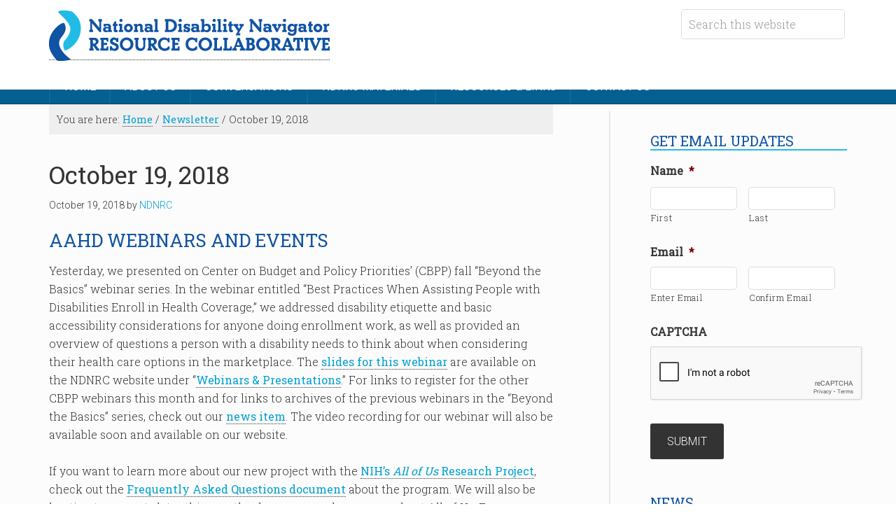

--- FILE ---
content_type: text/html; charset=utf-8
request_url: https://www.google.com/recaptcha/api2/anchor?ar=1&k=6LesnhYUAAAAAAFzXboJPtFdUqmy-5RVdvFpUs7z&co=aHR0cHM6Ly9uYXRpb25hbGRpc2FiaWxpdHluYXZpZ2F0b3Iub3JnOjQ0Mw..&hl=en&v=cLm1zuaUXPLFw7nzKiQTH1dX&theme=light&size=normal&anchor-ms=20000&execute-ms=15000&cb=396y6bx4tz78
body_size: 45901
content:
<!DOCTYPE HTML><html dir="ltr" lang="en"><head><meta http-equiv="Content-Type" content="text/html; charset=UTF-8">
<meta http-equiv="X-UA-Compatible" content="IE=edge">
<title>reCAPTCHA</title>
<style type="text/css">
/* cyrillic-ext */
@font-face {
  font-family: 'Roboto';
  font-style: normal;
  font-weight: 400;
  src: url(//fonts.gstatic.com/s/roboto/v18/KFOmCnqEu92Fr1Mu72xKKTU1Kvnz.woff2) format('woff2');
  unicode-range: U+0460-052F, U+1C80-1C8A, U+20B4, U+2DE0-2DFF, U+A640-A69F, U+FE2E-FE2F;
}
/* cyrillic */
@font-face {
  font-family: 'Roboto';
  font-style: normal;
  font-weight: 400;
  src: url(//fonts.gstatic.com/s/roboto/v18/KFOmCnqEu92Fr1Mu5mxKKTU1Kvnz.woff2) format('woff2');
  unicode-range: U+0301, U+0400-045F, U+0490-0491, U+04B0-04B1, U+2116;
}
/* greek-ext */
@font-face {
  font-family: 'Roboto';
  font-style: normal;
  font-weight: 400;
  src: url(//fonts.gstatic.com/s/roboto/v18/KFOmCnqEu92Fr1Mu7mxKKTU1Kvnz.woff2) format('woff2');
  unicode-range: U+1F00-1FFF;
}
/* greek */
@font-face {
  font-family: 'Roboto';
  font-style: normal;
  font-weight: 400;
  src: url(//fonts.gstatic.com/s/roboto/v18/KFOmCnqEu92Fr1Mu4WxKKTU1Kvnz.woff2) format('woff2');
  unicode-range: U+0370-0377, U+037A-037F, U+0384-038A, U+038C, U+038E-03A1, U+03A3-03FF;
}
/* vietnamese */
@font-face {
  font-family: 'Roboto';
  font-style: normal;
  font-weight: 400;
  src: url(//fonts.gstatic.com/s/roboto/v18/KFOmCnqEu92Fr1Mu7WxKKTU1Kvnz.woff2) format('woff2');
  unicode-range: U+0102-0103, U+0110-0111, U+0128-0129, U+0168-0169, U+01A0-01A1, U+01AF-01B0, U+0300-0301, U+0303-0304, U+0308-0309, U+0323, U+0329, U+1EA0-1EF9, U+20AB;
}
/* latin-ext */
@font-face {
  font-family: 'Roboto';
  font-style: normal;
  font-weight: 400;
  src: url(//fonts.gstatic.com/s/roboto/v18/KFOmCnqEu92Fr1Mu7GxKKTU1Kvnz.woff2) format('woff2');
  unicode-range: U+0100-02BA, U+02BD-02C5, U+02C7-02CC, U+02CE-02D7, U+02DD-02FF, U+0304, U+0308, U+0329, U+1D00-1DBF, U+1E00-1E9F, U+1EF2-1EFF, U+2020, U+20A0-20AB, U+20AD-20C0, U+2113, U+2C60-2C7F, U+A720-A7FF;
}
/* latin */
@font-face {
  font-family: 'Roboto';
  font-style: normal;
  font-weight: 400;
  src: url(//fonts.gstatic.com/s/roboto/v18/KFOmCnqEu92Fr1Mu4mxKKTU1Kg.woff2) format('woff2');
  unicode-range: U+0000-00FF, U+0131, U+0152-0153, U+02BB-02BC, U+02C6, U+02DA, U+02DC, U+0304, U+0308, U+0329, U+2000-206F, U+20AC, U+2122, U+2191, U+2193, U+2212, U+2215, U+FEFF, U+FFFD;
}
/* cyrillic-ext */
@font-face {
  font-family: 'Roboto';
  font-style: normal;
  font-weight: 500;
  src: url(//fonts.gstatic.com/s/roboto/v18/KFOlCnqEu92Fr1MmEU9fCRc4AMP6lbBP.woff2) format('woff2');
  unicode-range: U+0460-052F, U+1C80-1C8A, U+20B4, U+2DE0-2DFF, U+A640-A69F, U+FE2E-FE2F;
}
/* cyrillic */
@font-face {
  font-family: 'Roboto';
  font-style: normal;
  font-weight: 500;
  src: url(//fonts.gstatic.com/s/roboto/v18/KFOlCnqEu92Fr1MmEU9fABc4AMP6lbBP.woff2) format('woff2');
  unicode-range: U+0301, U+0400-045F, U+0490-0491, U+04B0-04B1, U+2116;
}
/* greek-ext */
@font-face {
  font-family: 'Roboto';
  font-style: normal;
  font-weight: 500;
  src: url(//fonts.gstatic.com/s/roboto/v18/KFOlCnqEu92Fr1MmEU9fCBc4AMP6lbBP.woff2) format('woff2');
  unicode-range: U+1F00-1FFF;
}
/* greek */
@font-face {
  font-family: 'Roboto';
  font-style: normal;
  font-weight: 500;
  src: url(//fonts.gstatic.com/s/roboto/v18/KFOlCnqEu92Fr1MmEU9fBxc4AMP6lbBP.woff2) format('woff2');
  unicode-range: U+0370-0377, U+037A-037F, U+0384-038A, U+038C, U+038E-03A1, U+03A3-03FF;
}
/* vietnamese */
@font-face {
  font-family: 'Roboto';
  font-style: normal;
  font-weight: 500;
  src: url(//fonts.gstatic.com/s/roboto/v18/KFOlCnqEu92Fr1MmEU9fCxc4AMP6lbBP.woff2) format('woff2');
  unicode-range: U+0102-0103, U+0110-0111, U+0128-0129, U+0168-0169, U+01A0-01A1, U+01AF-01B0, U+0300-0301, U+0303-0304, U+0308-0309, U+0323, U+0329, U+1EA0-1EF9, U+20AB;
}
/* latin-ext */
@font-face {
  font-family: 'Roboto';
  font-style: normal;
  font-weight: 500;
  src: url(//fonts.gstatic.com/s/roboto/v18/KFOlCnqEu92Fr1MmEU9fChc4AMP6lbBP.woff2) format('woff2');
  unicode-range: U+0100-02BA, U+02BD-02C5, U+02C7-02CC, U+02CE-02D7, U+02DD-02FF, U+0304, U+0308, U+0329, U+1D00-1DBF, U+1E00-1E9F, U+1EF2-1EFF, U+2020, U+20A0-20AB, U+20AD-20C0, U+2113, U+2C60-2C7F, U+A720-A7FF;
}
/* latin */
@font-face {
  font-family: 'Roboto';
  font-style: normal;
  font-weight: 500;
  src: url(//fonts.gstatic.com/s/roboto/v18/KFOlCnqEu92Fr1MmEU9fBBc4AMP6lQ.woff2) format('woff2');
  unicode-range: U+0000-00FF, U+0131, U+0152-0153, U+02BB-02BC, U+02C6, U+02DA, U+02DC, U+0304, U+0308, U+0329, U+2000-206F, U+20AC, U+2122, U+2191, U+2193, U+2212, U+2215, U+FEFF, U+FFFD;
}
/* cyrillic-ext */
@font-face {
  font-family: 'Roboto';
  font-style: normal;
  font-weight: 900;
  src: url(//fonts.gstatic.com/s/roboto/v18/KFOlCnqEu92Fr1MmYUtfCRc4AMP6lbBP.woff2) format('woff2');
  unicode-range: U+0460-052F, U+1C80-1C8A, U+20B4, U+2DE0-2DFF, U+A640-A69F, U+FE2E-FE2F;
}
/* cyrillic */
@font-face {
  font-family: 'Roboto';
  font-style: normal;
  font-weight: 900;
  src: url(//fonts.gstatic.com/s/roboto/v18/KFOlCnqEu92Fr1MmYUtfABc4AMP6lbBP.woff2) format('woff2');
  unicode-range: U+0301, U+0400-045F, U+0490-0491, U+04B0-04B1, U+2116;
}
/* greek-ext */
@font-face {
  font-family: 'Roboto';
  font-style: normal;
  font-weight: 900;
  src: url(//fonts.gstatic.com/s/roboto/v18/KFOlCnqEu92Fr1MmYUtfCBc4AMP6lbBP.woff2) format('woff2');
  unicode-range: U+1F00-1FFF;
}
/* greek */
@font-face {
  font-family: 'Roboto';
  font-style: normal;
  font-weight: 900;
  src: url(//fonts.gstatic.com/s/roboto/v18/KFOlCnqEu92Fr1MmYUtfBxc4AMP6lbBP.woff2) format('woff2');
  unicode-range: U+0370-0377, U+037A-037F, U+0384-038A, U+038C, U+038E-03A1, U+03A3-03FF;
}
/* vietnamese */
@font-face {
  font-family: 'Roboto';
  font-style: normal;
  font-weight: 900;
  src: url(//fonts.gstatic.com/s/roboto/v18/KFOlCnqEu92Fr1MmYUtfCxc4AMP6lbBP.woff2) format('woff2');
  unicode-range: U+0102-0103, U+0110-0111, U+0128-0129, U+0168-0169, U+01A0-01A1, U+01AF-01B0, U+0300-0301, U+0303-0304, U+0308-0309, U+0323, U+0329, U+1EA0-1EF9, U+20AB;
}
/* latin-ext */
@font-face {
  font-family: 'Roboto';
  font-style: normal;
  font-weight: 900;
  src: url(//fonts.gstatic.com/s/roboto/v18/KFOlCnqEu92Fr1MmYUtfChc4AMP6lbBP.woff2) format('woff2');
  unicode-range: U+0100-02BA, U+02BD-02C5, U+02C7-02CC, U+02CE-02D7, U+02DD-02FF, U+0304, U+0308, U+0329, U+1D00-1DBF, U+1E00-1E9F, U+1EF2-1EFF, U+2020, U+20A0-20AB, U+20AD-20C0, U+2113, U+2C60-2C7F, U+A720-A7FF;
}
/* latin */
@font-face {
  font-family: 'Roboto';
  font-style: normal;
  font-weight: 900;
  src: url(//fonts.gstatic.com/s/roboto/v18/KFOlCnqEu92Fr1MmYUtfBBc4AMP6lQ.woff2) format('woff2');
  unicode-range: U+0000-00FF, U+0131, U+0152-0153, U+02BB-02BC, U+02C6, U+02DA, U+02DC, U+0304, U+0308, U+0329, U+2000-206F, U+20AC, U+2122, U+2191, U+2193, U+2212, U+2215, U+FEFF, U+FFFD;
}

</style>
<link rel="stylesheet" type="text/css" href="https://www.gstatic.com/recaptcha/releases/cLm1zuaUXPLFw7nzKiQTH1dX/styles__ltr.css">
<script nonce="NiKLPEqEZaAMP6MnZ0KtGA" type="text/javascript">window['__recaptcha_api'] = 'https://www.google.com/recaptcha/api2/';</script>
<script type="text/javascript" src="https://www.gstatic.com/recaptcha/releases/cLm1zuaUXPLFw7nzKiQTH1dX/recaptcha__en.js" nonce="NiKLPEqEZaAMP6MnZ0KtGA">
      
    </script></head>
<body><div id="rc-anchor-alert" class="rc-anchor-alert"></div>
<input type="hidden" id="recaptcha-token" value="[base64]">
<script type="text/javascript" nonce="NiKLPEqEZaAMP6MnZ0KtGA">
      recaptcha.anchor.Main.init("[\x22ainput\x22,[\x22bgdata\x22,\x22\x22,\[base64]/[base64]/UC5qKyJ+IjoiRToiKStELm1lc3NhZ2UrIjoiK0Quc3RhY2spLnNsaWNlKDAsMjA0OCl9LGx0PWZ1bmN0aW9uKEQsUCl7UC5GLmxlbmd0aD4xMDQ/[base64]/dltQKytdPUY6KEY8MjA0OD92W1ArK109Rj4+NnwxOTI6KChGJjY0NTEyKT09NTUyOTYmJkUrMTxELmxlbmd0aCYmKEQuY2hhckNvZGVBdChFKzEpJjY0NTEyKT09NTYzMjA/[base64]/[base64]/MjU1OlA/NToyKSlyZXR1cm4gZmFsc2U7cmV0dXJuIEYuST0oTSg0NTAsKEQ9KEYuc1k9RSxaKFA/[base64]/[base64]/[base64]/bmV3IGxbSF0oR1swXSk6bj09Mj9uZXcgbFtIXShHWzBdLEdbMV0pOm49PTM/bmV3IGxbSF0oR1swXSxHWzFdLEdbMl0pOm49PTQ/[base64]/[base64]/[base64]/[base64]/[base64]\x22,\[base64]\x22,\x22LWw5WMOAeRDCg8OmwoLDnMKQwrnCtMOQMsK7RsOSfsOpE8OSwoBQwqbCiibCkE1pb1fCvsKWb3LDnDIKZXLDkmE1wpsMBMKeUFDCrQ50wqEnwovCkAHDr8OYw5xmw7onw7QddxPDm8OWwo1+S1hTwq/ChSjCq8OCFMO1ccOZwrbCkB5JMxNpVjfCllbDpjbDtkfDnGgtbzwFdMKJIz3Cmm3Cq0fDoMKbw5bDkMOhJMKewq4IMsO5DMOFwp3CtUzClxx6PMKYwrUXAmVBSWASMMOmQHTDp8O8w5knw5RuwoBfKB/DhTvCgcOtw5LCqVYrw5/CilJFw4PDjxTDsx4+PzbDusKQw6LCl8KQwr5ww4rDrQ3Ch8Oow4rCqW/CsTHCtsOldxNzFsO/[base64]/[base64]/Ci8O7w7TDrMOAF8KFH8O5w7zCizfCrMKgw59MakBUwp7DjsOAcsOJNsKfDsKvwrgfAl4UeipcQ2fDrBHDiHLCp8Kbwr/Cq2nDgsOYfMKxZ8O9ETYbwroYDk8LwoIowq3Cg8OcwqJtR2/Dk8O5wpvCr0XDt8Olwpt1eMOwwqBUGcOMWAXCuQV1wr1lRkjDqD7CmTnCmsOtP8KlG27DrMOpwqLDjkZUw7zCjcOWwqXCgsOnV8KUJ0ldK8Kfw7hoJBzCpVXColzDrcOpN10mwplyegFpbMKcwpXCvsOXa1DCnw89WCw8Kn/DlXQYLDbDlVbDqBp0Jl/Cu8OkwqLDqsKIwrvCm3UYw6bCtcKEwpcXDcOqV8K/w5oFw4R1w7HDtsOFwq1YH1Nme8KLWhACw755wqRDfilwUQ7CukPCpcKXwrJbAi8fwpfCusOYw4ojw4DCh8OMwocKWsOGTUDDlgQ5enLDiFfDhsO/wq0AwrhMKRlrwofCnhZ1R1lQcsORw4jDvgDDkMOAPcOBFRZ8eWDCiHXCvsOyw7DCijPClcK/KcKRwqADw43Dj8O7w412FMO/McOMw4HCjgBENjPCmQjCsXfDssK/X8ORAwEfw7JPMF7Ck8KJGsKfw6oEwqU6w7hKwpfDrcKlwrvDkkVMEl/Dg8OSw57Dn8OLw7rDpAtawrx8w7PDlEjCpcOxccKDwq3Dg8ORfMKweHcfIsObwrfCiS7DpsONYsK8wolHwrU+wpDDncOFw5/Ds0DCmsKZGsKQwr3Cp8OQMMOBwrkew5Qgw5paCMKGwqtCwokScn3CvEbDlMOwc8O+wpzDrRTCoiN3SFnDosOJw53Dp8O/w5nCvMOTwr/CthPDl2AXwrVjw5jDmMKjwr/[base64]/CuB/DpnXChcOmwqpAw47DmsOqMsKdT8Khw615wqwEazDDosOgwrfChMKpDmXDq8KEwrrDq3Mzw6Ufw7kMwoZUS1QSw4vDicKhSiRRw7dbbC9ZHsKPZMOTwpcUMU/DucOndljCjWZ8A8OlO2bCtcO7HMK9dD1nXGbDrMK7TVxww7XCoCzCrsO+BxnCu8OYCEplwpABwp0gwq1Xw79yXsO1ME/DisKqYMODK3Bewr/DjC3CisOgwoxCw5oZIcOpwrFgwqNbw7/DqMK1wp8oKiAvwrPDssOgZcKNU1HCl24aw6HCm8KMw4tAFT4sw4jDhsOBcwhHwo7DgcKjDMOywr7Ci2cgdljChcOiSMKzw4HDnBzCjcK/wprCusOXYHJbcsKBw44Tw5nCgMKwwo7DuD7Cj8KSw60CL8Oxw7BjPMK4w4tWIMKhGMKbw6F+LsOtNsODwoDDmko+w7VbwpgswqlfI8O9w5UXw6c0w7FvwpXCmMOnwoVwP1/Di8K1w4QhdcKEw60zwp8Jw7TCnnXCg0xRwoLDocO6w4ZYw5klK8Kmf8Kww4XCpSjCqnjDr1nDqsKaesOJS8KtN8KMMMOqw655w7zCj8KRw4LCpsOxw7TDtsO+bCoHw7dRScOcOBXDo8K0TnfDtU4sfsKBOcKkdMK5w7Nzw6obw6R1w55TNnYsWS/CvFUAwr3DjsKARALDvi7Dr8O+wr1KwpXDvFfDmcOgP8KzFCYkMcOkcMKtHh/DuUjDuX5yScK4wrjDiMKEwpzDoR/[base64]/CpcK3w5VTw41IbB0bWsKnw4ddw6ocwq7Ckit5wqvChU0VwpzCmh53Kw41eChfThoVw5sdV8KVQcKPBz7DnEXDm8Ksw7YKCB3DlEFDwp/[base64]/Cp8O+wpIHMibDl2bCrnEQYiUfw7/CscOUw5zCucKqWMKnwp/[base64]/CpzHDlcKNZUtrw54aPcOXwogjw5rDsiHDpDQeZMO6wr0iPcK0PGfDswMSw63Ct8OOIMKOwqPDhmLDvcO0RS/CkT3DqsOyH8Obf8O4wq7DosKXIsOpwqfCgcKSw6/Chz3DhcKwFUN/E0/[base64]/Ctl7DmsKbw41bw4bDjcK3wrpODcO/[base64]/DjcKucCp7wqkEVMKuw7pIw57Dpz/Co3bDhCzCnQUmwoBKIA/[base64]/[base64]/ClEHDrgzCrsOvbsKIABR7T33Dlx/DhsKdFHpVahFXOkTCkjVrWFQMw5jCvsKyD8KeCCk9w6bDiFjDoATCu8OGw6fClAwGQ8OGwpgDXsKyey3CjQ3CnsKBwpogwqnDtEfDucKcH01cw47DisOJPMO/JMOaw4HDsG/[base64]/[base64]/CoMOUw4/Dgh4Ew7LCtcKWw7fDrjw1GyBJwrPDuDFZwq8dAsK6WsOMchZ2w4vDocOAVDxUZh/CocONSRHCq8O1dyhYJQA1w4BoJELCt8KOTcKJwrtlworCgMKUPGbDu2pocnANPsKEwr/[base64]/Do8KcwpPDhgAAKxoTwo0qOQ80UDLCmcOzFMKkI1dLITnDgMKvIFvCucKzT0TDgsOwfMOow4kDwoAETDfDvMKOwrHCkMOIw73CpsOCw4DCnsO5wqPCnMKRa8OtbgDDvjbClMONXMODwrwbTgxBChjDpQA/UlnCs258w4U0OmVKLcKbwrzDjcO9wrHCo27Dg1TCuVZAaMOgfsKVwqdcO2HChgx+w4dxwpnCtzdzwr7DkwXDuUcsdhjDhCXDrhh5w6EkZ8KVEcKSP0nDjMOxwp/[base64]/CmQTDp8Kow6kTb8K6wrF2LzVjw4fDsXtCfnQ3c8K1WcOBUi3CjjDClnk5IDUGw7HCr0IccMOQMcOvNyHDhwEAKsKxw55/V8Ofwr4hf8K1wpbDkFonTQxxBAVeE8KKw6vCu8OlQcKzw5dDw7fCmT3ChQIOw43CnFTCnMKZw5cnwqXCiUbCqkw8w7oyw5TCr3UTwoJ4w7bCvQjDriFZKj1BZxsqwr7Co8KJc8KwXgFWfsKnwoHClcORw4DCs8OdwocCIyDDlA4Hw4cTccOAwpvDsXrDgMK/w4Qjw4zCisO2IhDCp8KPw43DlnsAMDHCjMOtwppKHH9kTcOPw6rCvsORDi8zwpLDrMK7w67ChcO2wpwpKsKobsOgw51Pw5DDrkIsFxpUC8K5Gn/[base64]/DrjcyD8OoEidsdcOZwobDiCFRwpJUJETDrjDCqiHCrWjDj8K0eMKmwosRHSZKw5V5w7Viwp1FUBPCjMOhQCnDsyFHFMK9w4zClx9nZ1/[base64]/Cr28rdcKsUsK3O8OpEGosIsKQAS1zwpIUwrQHf8KDwrfCqcKyYcOxwqjDnFtocHPCrHTDosKHTUrDrMO2cydeOMOkwqIGGlbDi2vDpzbDkMKjLVrCrcOMwoEqFQc3D1/CvyzCrsO/Sh11w7BOCirDucO5w65Sw5V+VcOfw5Acwp7CicK1w58UHwNdUUTChcKRMULDl8K1w5/Cq8OBw7UsI8ONdU9ccUfDg8O+wp1KGCLCkMK/woxeSDtOwo0+GGbDoQHCpm8xw4LDvEvCjsKIPsK4w68ww4Eqd2MDSxNpw4nDrz1Lw43ClCnCvRI0aRvCmMOyb37CicOxbcKgwq4FwonDgmJBwrxBw4FYw5zDtcOffVnDlMKnwq7DimjCg8O1w5jCk8KgZMK2wqTCtRgtacORw7AiRX4TwobCmDPDnxJaDB/Dl0rCj0QabcONKyNhwotOw54Owp/CkSTCiSnCv8OsO31OOcKsQCvDqy4WHHFtwqTDsMO1dAx4DsO6WcKcw75gw7DDvsOiwqcREDFKORAsSMOvRcKrAMKbCB7DlmnDvkrCsUN8LR8Bwp1VNHTCs0M4asKtwo8XdMKCw6FMw7FAw5nCj8KdwrzCmhLDsWHCiTp7w4B6wpnDicOOw5HDoSJDw7/[base64]/[base64]/DnwwAKi4GCcKow5TCrsOrwqjDucK1CcOyw5TCncKVWCbCt8Oew6bDhMKnwoBNIsOBwprCmlzDgD3CgsO/w6TDn3PDmiwzBxg5w6EDN8OjJMKbw5tMw6w2wq3DssOgwr9wwqvDvR8Ow6hLH8KlPTfCkQZSw7UBwrJtVUTCuxonw7MINcOpw5YcUMKHw7hSw7BVacKbaXEBBcK6G8K9JBwtw6x0VnrDnMOyJsKww7zCtz/Dn37Di8Oiw7PDnXpEcsOow5HCjMOCbcKOwochwo/DqMO7b8K+ZcOTw4fDu8O9Nkw0wroAFcK8B8OSw4nDgMKVOBNbacKMQMOcw6dVwrTDh8OaAsKRd8KEKDXDlsKpwpRRb8KJEwR/D8Oswr1Xw68uR8O5G8KLwogAwqUEw5rCj8OVRybCkcObwokAdGXDlsKkUcKnSUvDtGvDqMOZMmsHIMO7FMODNBwSUMOtC8OCecK+BMOaKyxEH28CGcORATVMbxrDoxVOw48Kfz9te8O3XU/[base64]/DhBbCgMKzEyfCpUBMwpzCuzhhRDjDhAJSwrzDuFocwprCu8Ouw4PDgA7CuS7Cq0JCajwGw4/CjR4xwoHCk8OHwqHDq0MKwqIbCSXCiCFOwp/DksOxIgHCgcO0RCfCkQXCrsOYw7nCpsOqwo7Co8OeEkjCuMKrIAUXOcOewojDpThWaSsJdcKtDcK0KFnCrWHCtMO/fCDChsKPMMO4YcKMw6Y/W8OZbcKeHh0kT8OwwqVEVhfDuMO9VsOkCsO1T3HDqMOVw57CisOBMnfDmyZDw5Uaw6LDnsKIwrdCwpxIw4XCo8O7wr0Nw4oMw48Zw47ClcKFwrPDpQvCjsOeAzzCvVDDugvCuT3CnMOrS8OGJcODwpfChMOBRU/CqMOtw5A6Yk/Cm8O/eMKrN8OHIcOcWE7CkS7DsgTDlytIeTQ1IyUQw54PwoDCjAzDvMOwDU8yZhLDp8Kswqc8woNZUlnCm8OzwpzCgMODw7PCgQ/DscOdw7E/[base64]/ZsKhJH4Sc1jCnMKyw53DlcKqwqfCsTTDs24TwppcSMOjw6nDtBfDtcONeMK6BR7CksOqbWZrwr/DqcKcZE3CmTItwq3Dl2QtLXslL059wrxsfzAbw63CtSJ1X3/Dqm/[base64]/CvlFNFX5XwpvCvDHDscKwwojDpAPCusKaMy3DlCcTw49swq/CsHTDnsKAw5/DgsKNQHoLNcO7aF84w6HDn8ODRyxtw4wSwqvDp8KrYEApJ8OlwqMfCMKqEgIlw6XDpcOEwpRtYMOvTcODwr8Rw5EsZ8Oaw6stw5vChMOeBUbClsKFw4x9w4pPwpXCvMKYDGtDE8O/[base64]/wpfDrSfCqxvChsOxMcKIfjx+fRhOw4LDkTkdw6fDmsKpwqrDqApLBm/Cm8O4A8KEwppmQ1w2Y8KlOMOrCiUwXmzCoMOJUQIjwrxowroMI8Khw6rDqsO/O8O+w6smaMO+w7/Ck2TDjE1EMxYLC8Ocw7pIwoNZZw5Mw4PDpBTCoMOWJ8OpYRHCqMKow6ksw4E8UsOuDS/Du2LCiMKYwq8MTsKlP1cTw4XChsOYw7Bvw5TCtMKNecOsGBV+woZDKnUZwrJuwrTCnC/[base64]/KcKVw7piSEwHVlHDhMKTQsOSwpXCj2zDncKmworCkcKewrDDoAUqfT7Cvy7CkiwBCCQfwrdpeMK1FhN6w4LCuS/Dhn7CqcKeW8KbwpI9d8OfwqjCokzDuiwmw5jDucKmXl0zwonCoGc9ZcK2JknDhcO1H8OhwoIhwqckwoVdw6bDhj7Cn8KVwr8/w4zCrcKRw45IWS/CgGLChcO7w5ltw5XClXjCvMOlwo/DozlYX8KVwpNzw5k8w4tHbHXDgHNNUzXDqsOZwqbCv3RMwqRGw7Y6wq7CssOXJcKKGl/[base64]/CDIrwrPCjwXDmMOsNVR3w5BUwo0Gw4fDssKGw5F0PFJ+BMKEOjsVwo5accK8fRLCpsOtwoZvwrTDpMKyNsOhwonDtBDCqDwWw5HDgMO0wp7Dnn/DnsOgw4DCpMOdDcKJGMKeR8K6wrrCjMO/[base64]/w4xKw6t3w6A0w5fCqsKZccK3wovCmyl/wqIfwq7CmCgKwpRDw7nCtsOrMwzCg1ppAcOcw4pFw7EKw6/CiFTDscK1w5U3AmRDwpJww6dGwqlxCHptwrPDkMKtKcO8w6zDrHU9wpUbeGliw4TCpMOGw7BPw73DhBcWw7PDkCpPTMOKacO0w5TCulRvwprDgQ4XAX/CpQkDw4cCwrbDqgh6wr0yLTzCvMKjwpzCn03Dj8OHwpcZTcKkS8K8aRB6w5bDmirCjcKTfDtSOxpoVAzCjS4eb2oXw6EFXyUSX8Obw64pwrLCmsKPw6/CkcOrXjopwrjDgcOUH0lgwojDp2RKK8KCOic5ey/[base64]/CjwcRw4bCiQoLdjvDlsOew6rCgsO7w5s1wr/[base64]/DvMKZwqwhCXE3RsO4VRbDhMO9HRzDkcO1wotWw7QEXsOtwpBMD8OqTgZzRMOWwrfDnR1Gw6vCrznDojDCsVLDpMONwq58w7LCnx3DoQ5cw65/w53DhsO6w7QFRgvCi8KdcRkoS3BNwrJeYXvCosO7BsKeHkN2wqdKwoRGAsK/SsOTw6bDrcKDw5jDoyE6a8KUGSXChUVWVSVewos0UVNVW8KsPjpiU1ZmRk9gTRpsH8OyEi9bwqnDvm3DpMKmw5Mrw7zDtAXDvXJuJsK9w5/ChkomDMK+AznCisKywooRw5TDl1BRwrbDisObwrfDtcKFNsKBwobDhHN9EMOdw4tLwpkGw75GBVAKR0EeOMKKw4HDr8KBLsOow7DCold7wr7Cs1YkwqsNw7cxw6QFUcOgNsOMwp8Vb8OhwpwQV2ViwqwyHWBIw7Y/IsOhwqjDghfDqMKKwpPCnQLCqATCocOvYsOBSMK0woojwoIHAMKrwow2W8KvwpoWwp7DjR3Cpjx/TxrDoX8+JsKPwrDDusOLQgPCjlxvwp81w7Vsw4DCnjcRXlHDusODwoEbwrDCosOyw5FuEEl9woPCpMOPw47Ds8OHwoMJVsOUwovDj8KiEMOZNcOoVgBJAcKZwpPChgZdw6bCp11uwpFEwojCtWYUbMKBDMKtT8OQVMKPw5UZAcOhCjDCrMOlNcK/w44MflvDtcKnw4fDuyvDiU8LeFt5Gm0IwqnDr2bDmSbDtcKtdHbCswHDpUvDmwrCjcObw6JQw6cdK2UBwqnCmHQzw4XDssKFwpHDm1wPw6HDt3w1YVtTw6tbRMKswpbCsWXDgFLDj8Oiw6kbwrFvXsOvw7jCtj0WwrhXIgUDwp1YUiMyVGRAwppucsK/EcKGJFgFRsKrbzHCtH/CqyPDicOuwqzCocK7woR7wpoyXMOmUcOwBXQmwoAMwphNLAjDq8OkKAUjwqjDlWvCmB7CjGXCkirDucObw6dswqFfw5puagTChD7Cmi/DosOGKS0jKMOnbzk9UWTDhmQ3TAvCiHhyDMOzwocYITsWby/DvMKYQBJewqfDjS7DqsKqwrY9KGzDqcOwB3bDpxYhTcKGZmo3w43DvHbDv8K+w65+w6QfAcOedHLCmcOowplheXfDmcOMSi/[base64]/[base64]/DujIawrfCsMO7UcOYHcKiwrPCqMKJOsOswqxLwrzDqsKJMQcYwqnCgFhiw58AFGlEw6rDhSXCumHDqMOUZzfCg8OTc1lHYiIhw7QcACY6YsOkZHJZNGgaMk1BZMKEa8OpLsKMKsOrwr01AsOtGsOsdHLDucOeAlLDhz/DmMObSsOtTVV1b8K/YijCp8OFaMOdw5d7RsONZETCul4YRMKCwp7DklTDl8KAFjQaKTzCqxFfw7kxfcKcw6jDnStYwp0fwp/Dtx7CrhLChV/DpsKgwq1gI8KpNMK5w6dswrbDpBHCrMK0w6TDqcKYJsOCUsOYEwkuwqDCmiDCgw/[base64]/CtsKjHcK4wq/Cu8KIwrN4UsKMw4bDmzTDu0fCoQHDkkDDjcOJUMOEwpzChsKcwovDuMOzw7vDtkHCocOCGsOsUEbDjsOgDcKcwpUcCX4OEcOIXcKmLikGaGHDicKYwozDv8OCwoY0wp8/OS/[base64]/BmrCgcOvw7rCmVRvw7PDjXTCksKXwpjDhmTCmBsOHmUIwoHDhXvChVwfZ8Obw559OgfDvQ9PasKww4XClmVnwoXCrsOETRHCq0DDkcKUdcOAaU/DqMOnO29daHVeeUwPw5DCjDbCoGsCw6/CrDbCpGJXK8KnwozCim/[base64]/[base64]/ecOraMOXXSrDgDHCulzCtEfCm8KnHcKkMsOAFkPDlTLDuyzDocOKwojCosKzwqcFWcOPw5trEg/DhHnCljjCjHvDjSUffVfDqcOvw4jCp8KxwoLCn0VSbHLCtnFWfcKaw6LChcKDwoPCoAfDvlInUUgEC39rQHHDuU/Ci8KlwpTCjcK6LsO3wqnDv8O5IH7DjU7DiC3Dm8OoFcOpwrLDiMKEw73DisKfC2FDwohWw4DDgXZ4wr7Ci8OGw4wiwr93wp3Cu8KLRCbDq1TDuMOXwpwYw6FSdMKHw5jCkUrDgMOFw7DDgMOKZzjDtsOYw5zDlDTCpMK2SW/CqU4jwpDDuMONwr9gQ8Oow67Cj34fw7Bjw6bCr8OFcsOceDHClsOYd1TDsnU3wrbCrwY/w6Btw4kldnLCgEZiw5FewocowpJxwrdCwpdoL0XClEDCuMKhw5vDr8Ktw7EGwoBtwpJKw5zCmcKbGD4xw7Q/wo43wpfCkQTDkMOOfsKZC33CmG5BesOFHH5eS8KxwqrDpATCkCwgw6F3wofDj8Kuw5cCG8KGw79aw7VQbTwKw5JPBHsewrLDiirDg8OIPsKAGcOzI0AseSxBwovCnMOHw6F+GcOYwoYnw4U1w47CuMOVODFrMnzDjcOdwo/[base64]/A8OjMMKNw6fDkMOtCMKsJMOQwqNHOcOdScOdR8OnZMOOQ8OAw5jCsB5gw6V/aMK2enQENcKkwoLDj1nCrAZLw43CokTCscK8w5zDtQ/CuMKQwoPDt8KFS8OcDHDCs8OIMcK4MCZNUGFXWD3Cv1obw7TCn3/DgWnCvsOtVMK2TxNfdEbDnsORw5MHL3vCj8OZwrPCn8KtwoB/b8K9w5kYEMKCDsO/BcOHw4bDvsOtNHTDoWBUTHBEwp8hWMKQBi5GQsO6wr7CtcKIwqJNMMOzw6PDqiB6w4bDhsO1wrnDvMKtwqopw7rCj1XCsDHDv8K4w7XCp8O+w4rDsMO1wo7CvcOCYGQ1QcKUw5Jbw7A8ZzHCpETCk8Kiw4zDvsOpOsK5wrfCo8OBWBEJRlIzQsKiEMOZw5zDuT/CkgMCw47CjcKBw4HCmCrCoEfCnRLCknfDv20Pw7ZbwrwNw4sOwr7ChghPw7gLw7/[base64]/DpcOewoTCmxnDi8OPw6Elw4HDknbDnzp1fsKWw7bDnjkMD1PCuwE8AMK4eMKiWcKUD2TDhxJJwrTDvsOXPHPCjGUff8OpIcK5wqEkTHjDjhJJwqvCmD9bwprDqz8XT8KmWcOiGGbCmsO2wqTCtz3DvnclI8O4w4XDg8OZCjTChsKyDsOZwqoOVFjDkV8rw4/DoV8hw6BOw7p+wo/CucOkwqfCnigcwqPDqgMrQMKPZiM7c8K7KU9rwp8yw4cUCQ3DvHfCisOkw59qw7vDtMOew5Mcw40ow7JEwpnCqsOXSMOAKx4APzPCkcONwp8vwq/[base64]/[base64]/SMKJFgjClMKwwrdhw6bDgiZcw6oQw7gDwq1YdnxhOxxqJ8K+ISjCsm7DicOcfXl/[base64]/DusKHwovDkSs0LsKvA3DCmXwPwpJdwrjCnMKJLwRzIsKdQcO3cxzDhxjDi8ONCGJZZFk2wqrDlGPDj3zCpAnDusO4OMKkKcKEw5DCi8KvCj1Kwp/[base64]/wq/DtMK6w4fDrBDDgHfDhCJGAsKkIMOiMDNhwoNzwqxBwqnCusOCQErCrU5OMcOSESPDq0M9W8Onw5rCsMOZwqTDiMO+NELDvMKfw4QFw4DDmmPDpCwsw6DDvVkBwoTDnMOMW8KVwqjDscKdKjc5w4zCq04jPsKEwpMPRMKaw5IYfi9/PcOAUMKzVUjDii5fwrx7w6nDksKGwqo5a8O0wpnCg8OewqXDr3HDpl1Vwq/ClMKGwrPDrcOcDsKXwoMiOllkX8O8w4/CmQwGAhbCi8OmZ0pewrLDjz1aw65kQcKldcKnRMOBQzAGMsKlw4rCpUgVw5A5HMKBwpAqXVHCrMO4wqrDvsOCSsKYKULDg3V9w7lqwpEQJRvDmcKeJsOGw5UxZcOraBPCm8OXwojCtSIJw4pmXsKwwpRJccKwaWxow6A7wobCtcOYwoE+wp8Dw5IDVl/CkMK0wp7CsMOZwoERJsOPw5zDqHh6wqbDvMOvw7HDnHA/VsKKwqoGU2JbUsKBwp3DrsOWw69wRHNew7M3w7PCng/[base64]/w4vDgwHDqH4NZsKrw6gywqjDuUt4NQPDgMOyw4kZU8Kbw7vDp8OaTcOGwqUuUzzCn2vDvz1Cw4TCtltgU8KtFmbDkSN+w7o/XsKLJcKCG8KkdGcMwp0YwoxBw6sLw7xJw5HDlisFand/[base64]/CmMKXwplVIcORwqrDgsKtf8O2OljDkMKKw4cLwoLCjsKAw5rDiFfCm14zwplVwoM9w6jCqMKfwqnCosOEScK+OMOLw7RAw6fDr8Krwpx1wrjCoSBZO8KYEMKZUlfCsMKaJ3zCjsOhwpcpw5Vaw7Q2IsO9XMKRw6U3w7DCjnTDt8KqwpXCjMOgCjUcw68jfsKGUsK/[base64]/[base64]/TC8ewoHClsO7w4N9wqYEw43DmsOPUls/[base64]/Doi5YTXYIB8O+IBgrw5PCvH/[base64]/w45kV8OnwqxhwoXDnCwdY8Kpwph+WcK0wqQcXlV6w4RIwpkawq/DnsO4w4/DjGpIw4oawpTDsAA0VMOowq52esKfOU7DqGvCthkOYsKhGU/DhQJzBcK4JMKHw5vCmhTDuXUUwrETw4tSw6Nxw4TDusOrw7zDuMKebx7DhQIMRl59IjAiwrRgwqkuwolYw7tiJlHCoxTDhMKVw5g4w7t4wpTClm44wpXCmzPCmMOJw5/CgGLCujbChsO1CydFAsKUw5xlw6fCk8OGwr0LwqVQw68nGcOXwpnDtcOSGVvCjcOqw64+w4XDkDYJw4/DjMKmAGc/[base64]/DgE/Cv8KOw6rCpWg8by9zw5jDsl3CtgZJP3N3w5/DulNRCjVhHsObZMOwBQXDm8Oae8Omw7MNY2luwprCgsOHPcKZAScvNMOnw67CjTrClngewoTDosO4wofChMOlw6fCrsKJwoUjw7nCu8KEIcKuwq/[base64]/CkMKpw7bCuMKZJV0DwqYbacKEJhvDoMKLwp5SIR5qwqnCqyXDsgZbNsOOwp96wo9teMKMbMO/wpnDmWZzVQtVd2zDggPDukjCnsKew5jDrcONRsKBBUIXwpnCmRV1AcKaw4vDlVcQCW3ChiJKwrJuLMK9KBjDv8OQUMOgUyQnXBE+YcOxDQbDjsOuw7URDyMEwrXCjHVpwpvDgsOGSGs0bANRw4syw7bCl8OewpXCvA/[base64]/CgsKGXXXCqsKTaMKXwpB1w7UNw57CkDMkwpUowq3Dixdiw6/DtMO3wotJZgTDrzohw7DCkUvDsVjCs8OdNMOEccK7wrfCmsKZwpXCusKoIMKywrXCp8Kzw6dFw5F1TzIdYmgyWMOkfAXDisKmWsKAw4l+EyNQwo52KMOlA8OTScOZw4cqwq10HcOwwp87J8OEw7M/[base64]/Du8OtZsK3wpV0w4VEUGUhwpLCkcO6d09bwr5+w4rCpXFYw7QnJgMbw5gbw7bDhMO3KEQ7ZQ/DtMOHwrpcT8Kvwo3CoMOZFMKhYsOECsK4H27ChMK0w4jDksOtKTc7Y0jCoixlwo3CsyTCmMORC8OjAMOJQUFeBMK5wrTDicO/[base64]/w6cQw5HCvMOIwrHCi0bDs8O4CDInTMKVGBdFQlI7eQTCtBcKw7/CsUYFG8KCMcOkw5nCn33CoXQkwq8USsOjJQdcwpZCJHbDlcKJw45FwrN7ZADCqUsLdsKCw4piGMO5CUzCqMO4wrjDpD/DvsKfwrJ6w4JDWcOMesKKwpfDncKJRkTCqsOaw6nCuMOJcgDCplrDpDNYw6MPwqrCp8KjNU/DhG7Cr8OzJXDDmMOcwolcNsOmw5Y9w5kGGRA6eMKTKmzDosOTw7hYw7nCtcKMw44mKQLCmWHChBhsw5kUwq84Gj4+w7l+fTHDgysBw7/Dj8KfXEtNwpZmw5gbwoXDsRrCoyfCisOcwq7Dl8KnLRZbasKyw6vDnijDoyUlJsOQFcOSw5cPHcK7wpjClcO+woXDs8OpCQZfaUPDpljCtcKIwpLCigwdw4/CjsOaX2bCgcKPfsO1NcOMwr7DjC/Cqi9OYGzCpEcrwpDCgAJtfMKIMcKDd2TDoWzCkXk2dcO/OMOMwrvChiIPw6vCqcKmw4l2ISXDqVFxAR7DuRMdwqrDpiXCs0LCtXRSwo4sw7PCm2kOYxVVVMOxGUQPNMKqw5oyw6Riw5kWw4FYUCzCn0BQdcKfQsKPw5/Co8Oow4nCsE4lRsOzw74NasO6IH0WQX4pwoEkwrR/wpzDm8K3JMO6w7PDhcOmZh0GPHXDgsOsw5YCw7VmwrfDnmPCrsK3wqdCw6TCh3bCgcO6FD80fSLDvMOrSw4ow7TDui/Cr8OMw6dKClQuwqIbI8K4SMOcw7wGwpsUH8K9wpXCnMOyHcO0wpF7GijDl0tDBcK1egDCtUAewo7DlV8Jw794DsKWal7CpCfDq8OOcXbCjlt4w7lWE8KaN8KzbHo/[base64]/FVUvw404w6bDs8OrwqXCpsKdwr/DgcKKwpIpwpUCBTsZwqUsdcOrw5vDuRNEARMQbsOPwrfDhMKAbU3DqXPDtw9jOcKMw6PDlMOaw4/CoUYwwoXCq8ObK8OUwq0bKCDCm8O+ZFYyw5vDkz7DpRdGwoN6J0oZSn7Dg1XChcK6JS7Dk8KSwpcvYMOfwoLDosO/w5LCosKGwrvClGTCilHDpMK7KF7CsMONSR7DuMO1wqPCq3rDn8KMHSLDqsKwYcKGwrrCrwvDiiNWw7sYNFnCn8ODFcK6XsOZZMOSTMKPwpAoVHjCqBvDg8KBOcKtw7bDkS/CjWs/wr7DicOTwpnCmsKEPTHCpcOTw6MRXT7CjcKqBlVrTi7Dk8KQTA4sQ8K/HcKxccKow7PCr8OEScOuJ8OTwpssSFDCvsOZwq7DlsKBw6EKwrzDshVwJsOVGRrCjMOoXQAJwo1rwpFQGcKnw50aw7sWwq/CqkbDrsKTdMKAwrR/wpNNw6TCuCQAw6rDjFrCm8KFw6YrcmJbwqTDkHlew7JnecK9w73CrVs5w5rDhMOfGcKpAB/DoSrCrFtJwq1awrEWFcO2T2REwoLClsOewpHDtMOcwqXDmcOCdsKJZcKHwrPCrsKjwoHDl8K9IsOdwpc/woFqPsO9wrDCrcOUw6XDtsKPw6DCnyJBwqvCl1xjCCbCqgzCviEHwqPCh8OVScOIwrfDqsK1w4gbeXvClwDCr8KPw7DChh0Nw6NAUsORwqTDo8KIw6DDkcKBCcOhW8KhwoXDtsK3w7zCvyDDtmIEw5DDhD/Cqkhtw6HCkigPworDoU9FwrTCi1rCu0/Ci8KMWcOHKsKCMMKEw6Y9wpnDl3TCncO2w6ARw4FZJVIJwp9nPE8jw4wiwpgRw6wPw5zDhMOBXsOZwpDDkcKNFsOgKXZ2PcKEBQ3DuS7DhgfCn8KTJMOpEsOiwrEyw63CpmjCi8Otwp3Dv8O8eEhIwpU/wq3DksK+w6YBMU07C8OLTVPClcOiPQ/[base64]/w5JCATzCt8OwwpfDgyPDssKuMnLDsAfCqXM0fMOLHwTDhMOZw7cQwr/[base64]/[base64]/[base64]/DokLDpFjDjcOCBcOOVcOvwrjCvcK1wrjCjScFw49Xw7YJQ3kLwqPDkcK7IHhpVcOIwqRSX8KxwoXCji7DlsKuGsKOeMK0V8KrV8Ofw7JNwrIXw6UCw6UiwpcUcTPDpTfCjlddw7N+w6AsHXzCjcKJwpHDvcO6CU/CulnDpcK/[base64]/Ds8Ogw5DDoV5ia8Kgw7PDk8O8woFuIsKqw5bCi8KHw5M4VcK9QTrCsX1nw77Cj8ORO3XCvAhww5lcTA9TcUPCqsOURS4MwpVZwp0laCFQZBQ+wpI\\u003d\x22],null,[\x22conf\x22,null,\x226LesnhYUAAAAAAFzXboJPtFdUqmy-5RVdvFpUs7z\x22,0,null,null,null,1,[21,125,63,73,95,87,41,43,42,83,102,105,109,121],[5339200,239],0,null,null,null,null,0,null,0,1,700,1,null,0,\x22CvkBEg8I8ajhFRgAOgZUOU5CNWISDwjmjuIVGAA6BlFCb29IYxIPCJrO4xUYAToGcWNKRTNkEg8I8M3jFRgBOgZmSVZJaGISDwjiyqA3GAE6BmdMTkNIYxIPCN6/tzcYADoGZWF6dTZkEg8I2NKBMhgAOgZBcTc3dmYSDgi45ZQyGAE6BVFCT0QwEg8I0tuVNxgAOgZmZmFXQWUSDwiV2JQyGAA6BlBxNjBuZBIPCMXziDcYADoGYVhvaWFjEg8IjcqGMhgBOgZPd040dGYSDgiK/Yg3GAA6BU1mSUk0GhwIAxIYHRG78OQ3DrceDv++pQYZxJ0JGZzijAIZ\x22,0,0,null,null,1,null,0,0],\x22https://nationaldisabilitynavigator.org:443\x22,null,[1,1,1],null,null,null,0,3600,[\x22https://www.google.com/intl/en/policies/privacy/\x22,\x22https://www.google.com/intl/en/policies/terms/\x22],\x22OZkMccnGT/4GETPpWOS/PNw53j7g/PScNJoWoScfj10\\u003d\x22,0,0,null,1,1762027088646,0,0,[157,117,213],null,[163,168,203,172],\x22RC-o0YR9G-PzR0eJQ\x22,null,null,null,null,null,\x220dAFcWeA4l8t1D3PBu7zF4SM3-XLfy-tt2b3DVCbaHCizNc-ZhTWMX1SHTnZ2dWZP_MdJ0yCiiNr_J9yqkeZLtKvw2j5JZHyxP_w\x22,1762109888591]");
    </script></body></html>

--- FILE ---
content_type: text/css
request_url: https://nationaldisabilitynavigator.org/wp-content/plugins/ndnrc/style.css
body_size: 61
content:
.state-menu-wrapper {
	width: 345px;
	display: block;
}
.state-menu {
	width: 245px;
	float: left;
	margin-right: 5px;
}
#statelist .state-go {
	padding: 1.2rem 1.8rem;
	float: left;
	margin-right:20px;
}
